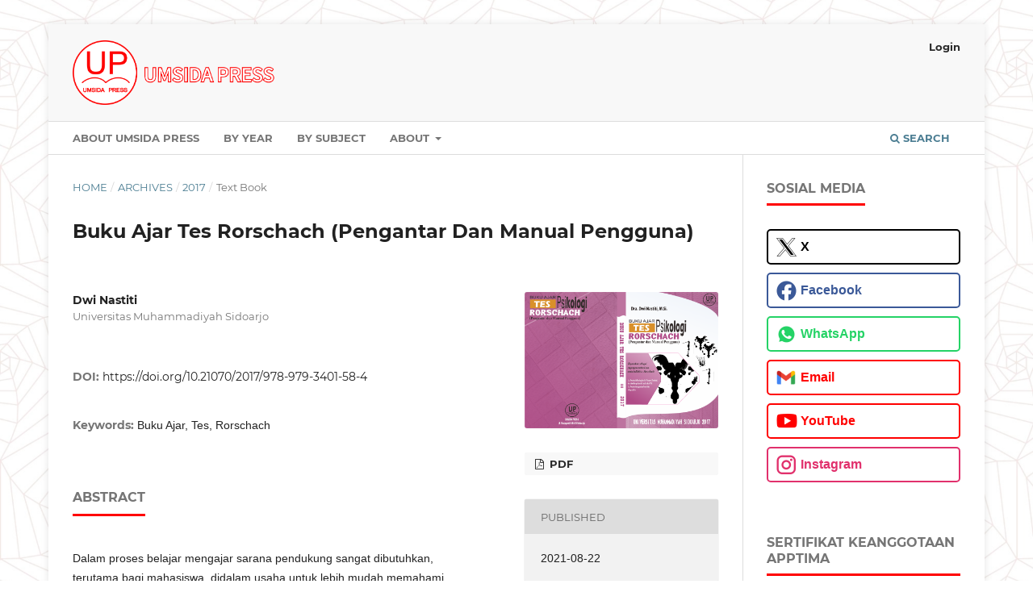

--- FILE ---
content_type: text/html; charset=utf-8
request_url: https://press.umsida.ac.id/index.php/umsidapress/article/view/978-979-3401-58-4
body_size: 6565
content:
<!DOCTYPE html>
<html lang="en-US" xml:lang="en-US">
<head>
	<meta charset="utf-8">
	<meta name="viewport" content="width=device-width, initial-scale=1.0">
	<title>
		Buku Ajar Tes Rorschach (Pengantar Dan Manual Pengguna)
							| Umsida Press
			</title>

	
<meta name="generator" content="Open Journal Systems 3.3.0.20">
<meta name="google-site-verification" content="BORk0sIq2sT-3C0UNAiu6F269PZU_VxZ-CFRlzdoWXg" />
<link rel="schema.DC" href="http://purl.org/dc/elements/1.1/" />
<meta name="DC.Creator.PersonalName" content="Dwi Nastiti"/>
<meta name="DC.Date.created" scheme="ISO8601" content="2021-08-22"/>
<meta name="DC.Date.dateSubmitted" scheme="ISO8601" content="2021-08-22"/>
<meta name="DC.Date.issued" scheme="ISO8601" content="2017-10-01"/>
<meta name="DC.Date.modified" scheme="ISO8601" content="2021-08-22"/>
<meta name="DC.Description" xml:lang="en" content="Dalam proses belajar mengajar sarana pendukung sangat dibutuhkan, terutama bagi mahasiswa, didalam usaha untuk lebih mudah memahami materi yang ingin dikuasainya. Di Fakultas Psikologi, ada beberapa mata kuliah yang mengharuskan mahasiswa melakukan praktikum, yaitu pada mata kuliah psikodiagnostik, salah satunya adalah Tes Rorschach. Sarana pendukung selain alat tes juga dibutuhkan materi tentang alat tes tersebut dalam bentuk buku ajar yang berisikan pengantar dan manual bagi pengguna alat tes tersebut. Oleh karena itu, keberadaan buku ini sangat dibutuhkan bagi siapa saja yang ingin mengetahui tentang tes psikologi (terutama mahasiswa) mengingat dalam pelaksanaan praktikumnya mengandung tahapan-tahapan yang harus betul betul dipahami dan bisa dengan mudah dan benar dipraktekkan oleh mahasiswa. Buku tentang Tes Rorschach yang berbahasa Indonesia tidak tersedia di luar, karena disusun hanya untuk konsumsi mahasiswa S-1 yang ingin mempelajarinya sesuai kurikulum Program Studi. Penulis berusaha menyusunnya untuk untuk memenuhi kebutuhan tersebut. Tentu saja tulisan ini jauh dari sempurna, untuk itu kritik dan saran sangat dibutuhkan penulis guna penyempurnaan kekurangan-kekurangan yang ada.Mudah-mudahan, dengan perkenan Allah SWT, buku materi tentang Tes Rorschach bisa diterima, dan memberi manfaat dan kebaikan bagi siapa saja yang membutuhkan."/>
<meta name="DC.Format" scheme="IMT" content="application/pdf"/>
<meta name="DC.Identifier" content="978-979-3401-58-4"/>
<meta name="DC.Identifier.pageNumber" content="1-328"/>
<meta name="DC.Identifier.DOI" content="10.21070/2017/978-979-3401-58-4"/>
<meta name="DC.Identifier.URI" content="https://press.umsida.ac.id/index.php/umsidapress/article/view/978-979-3401-58-4"/>
<meta name="DC.Language" scheme="ISO639-1" content="en"/>
<meta name="DC.Rights" content="Copyright (c) 2017 Dwi Nastiti"/>
<meta name="DC.Rights" content=""/>
<meta name="DC.Source" content="Umsida Press"/>
<meta name="DC.Source.ISSN" content="0000-0000"/>
<meta name="DC.Source.URI" content="https://press.umsida.ac.id/index.php/umsidapress"/>
<meta name="DC.Subject" xml:lang="en" content="Buku Ajar"/>
<meta name="DC.Subject" xml:lang="en" content="Tes"/>
<meta name="DC.Subject" xml:lang="en" content="Rorschach"/>
<meta name="DC.Title" content="Buku Ajar Tes Rorschach (Pengantar Dan Manual Pengguna)"/>
<meta name="DC.Type" content="Text.Serial.Journal"/>
<meta name="DC.Type.articleType" content="Text Book"/>
<meta name="gs_meta_revision" content="1.1"/>
<meta name="citation_journal_title" content="Umsida Press"/>
<meta name="citation_journal_abbrev" content="umsidapress"/>
<meta name="citation_issn" content="0000-0000"/> 
<meta name="citation_author" content="Dwi Nastiti"/>
<meta name="citation_author_institution" content="Universitas Muhammadiyah Sidoarjo"/>
<meta name="citation_title" content="Buku Ajar Tes Rorschach (Pengantar Dan Manual Pengguna)"/>
<meta name="citation_language" content="en"/>
<meta name="citation_date" content="2017"/>
<meta name="citation_firstpage" content="1"/>
<meta name="citation_lastpage" content="328"/>
<meta name="citation_doi" content="10.21070/2017/978-979-3401-58-4"/>
<meta name="citation_abstract_html_url" content="https://press.umsida.ac.id/index.php/umsidapress/article/view/978-979-3401-58-4"/>
<meta name="citation_keywords" xml:lang="en" content="Buku Ajar"/>
<meta name="citation_keywords" xml:lang="en" content="Tes"/>
<meta name="citation_keywords" xml:lang="en" content="Rorschach"/>
<meta name="citation_pdf_url" content="https://press.umsida.ac.id/index.php/umsidapress/article/download/978-979-3401-58-4/797"/>
<meta name="citation_reference" content="Klopfer, B &amp; Davidson, H.H, 1962. The Rorschach Technique. An Introduction Manual. Harcourt, Brace, &amp; World, Inc., New York, USA."/>
<meta name="citation_reference" content="Phillips, L. &amp; Joseph G. Smith, 1963. Rorschach Interpretation : Advanced Technique. Grune &amp; Stratton, New York, USA."/>
	<link rel="stylesheet" href="https://press.umsida.ac.id/index.php/umsidapress/$$$call$$$/page/page/css?name=stylesheet" type="text/css" /><link rel="stylesheet" href="https://press.umsida.ac.id/lib/pkp/styles/fontawesome/fontawesome.css?v=3.3.0.20" type="text/css" /><link rel="stylesheet" href="https://press.umsida.ac.id/public/journals/7/styleSheet.css?d=2025-06-20+02%3A41%3A36" type="text/css" />
</head>
<body class="pkp_page_article pkp_op_view has_site_logo" dir="ltr">

	<div class="pkp_structure_page">

				<header class="pkp_structure_head" id="headerNavigationContainer" role="banner">
						
 <nav class="cmp_skip_to_content" aria-label="Jump to content links">
	<a href="#pkp_content_main">Skip to main content</a>
	<a href="#siteNav">Skip to main navigation menu</a>
		<a href="#pkp_content_footer">Skip to site footer</a>
</nav>

			<div class="pkp_head_wrapper">

				<div class="pkp_site_name_wrapper">
					<button class="pkp_site_nav_toggle">
						<span>Open Menu</span>
					</button>
										<div class="pkp_site_name">
																<a href="						https://press.umsida.ac.id/index.php/umsidapress/index
					" class="is_img">
							<img src="https://press.umsida.ac.id/public/journals/7/pageHeaderLogoImage_en_US.png" width="1566" height="500"  />
						</a>
										</div>
				</div>

				
				<nav class="pkp_site_nav_menu" aria-label="Site Navigation">
					<a id="siteNav"></a>
					<div class="pkp_navigation_primary_row">
						<div class="pkp_navigation_primary_wrapper">
																				<ul id="navigationPrimary" class="pkp_navigation_primary pkp_nav_list">
								<li class="">
				<a href="https://press.umsida.ac.id/index.php/umsidapress/aboutumsidapress">
					About Umsida Press
				</a>
							</li>
								<li class="">
				<a href="https://press.umsida.ac.id/index.php/umsidapress/issue/archive">
					By Year
				</a>
							</li>
								<li class="">
				<a href="https://press.umsida.ac.id/index.php/umsidapress/catalog/category/umsida">
					By Subject
				</a>
							</li>
															<li class="">
				<a href="https://press.umsida.ac.id/index.php/umsidapress/about">
					About
				</a>
									<ul>
																					<li class="">
									<a href="https://press.umsida.ac.id/index.php/umsidapress/about/submissions">
										Submissions
									</a>
								</li>
																																									<li class="">
									<a href="https://press.umsida.ac.id/index.php/umsidapress/about/privacy">
										Privacy Statement
									</a>
								</li>
																												<li class="">
									<a href="https://press.umsida.ac.id/index.php/umsidapress/about/contact">
										Contact
									</a>
								</li>
																		</ul>
							</li>
			</ul>

				

																						<div class="pkp_navigation_search_wrapper">
									<a href="https://press.umsida.ac.id/index.php/umsidapress/search" class="pkp_search pkp_search_desktop">
										<span class="fa fa-search" aria-hidden="true"></span>
										Search
									</a>
								</div>
													</div>
					</div>
					<div class="pkp_navigation_user_wrapper" id="navigationUserWrapper">
							<ul id="navigationUser" class="pkp_navigation_user pkp_nav_list">
								<li class="profile">
				<a href="https://press.umsida.ac.id/index.php/umsidapress/login">
					Login
				</a>
							</li>
										</ul>

					</div>
				</nav>
			</div><!-- .pkp_head_wrapper -->
		</header><!-- .pkp_structure_head -->

						<div class="pkp_structure_content has_sidebar">
			<div class="pkp_structure_main" role="main">
				<a id="pkp_content_main"></a>

<div class="page page_article">
			<nav class="cmp_breadcrumbs" role="navigation" aria-label="You are here:">
	<ol>
		<li>
			<a href="https://press.umsida.ac.id/index.php/umsidapress/index">
				Home
			</a>
			<span class="separator">/</span>
		</li>
		<li>
			<a href="https://press.umsida.ac.id/index.php/umsidapress/issue/archive">
				Archives
			</a>
			<span class="separator">/</span>
		</li>
					<li>
				<a href="https://press.umsida.ac.id/index.php/umsidapress/issue/view/50">
					2017
				</a>
				<span class="separator">/</span>
			</li>
				<li class="current" aria-current="page">
			<span aria-current="page">
									Text Book
							</span>
		</li>
	</ol>
</nav>
	
		  	 <article class="obj_article_details">

		
	<h1 class="page_title">
		Buku Ajar Tes Rorschach (Pengantar Dan Manual Pengguna)
	</h1>

	
	<div class="row">
		<div class="main_entry">

							<section class="item authors">
					<h2 class="pkp_screen_reader">Authors</h2>
					<ul class="authors">
											<li>
							<span class="name">
								Dwi Nastiti
							</span>
															<span class="affiliation">
									Universitas Muhammadiyah Sidoarjo
																	</span>
																				</li>
										</ul>
				</section>
			
																												<section class="item doi">
						<h2 class="label">
														DOI:
						</h2>
						<span class="value">
							<a href="https://doi.org/10.21070/2017/978-979-3401-58-4">
								https://doi.org/10.21070/2017/978-979-3401-58-4
							</a>
						</span>
					</section>
							
									<section class="item keywords">
				<h2 class="label">
										Keywords:
				</h2>
				<span class="value">
											Buku Ajar, 											Tes, 											Rorschach									</span>
			</section>
			
										<section class="item abstract">
					<h2 class="label">Abstract</h2>
					<p>Dalam proses belajar mengajar sarana pendukung sangat dibutuhkan, terutama bagi mahasiswa, didalam usaha untuk lebih mudah memahami materi yang ingin dikuasainya. Di Fakultas Psikologi, ada beberapa mata kuliah yang mengharuskan mahasiswa melakukan praktikum, yaitu pada mata kuliah psikodiagnostik, salah satunya adalah Tes Rorschach. Sarana pendukung selain alat tes juga dibutuhkan materi tentang alat tes tersebut dalam bentuk buku ajar yang berisikan pengantar dan manual bagi pengguna alat tes tersebut. Oleh karena itu, keberadaan buku ini sangat dibutuhkan bagi siapa saja yang ingin mengetahui tentang tes psikologi (terutama mahasiswa) mengingat dalam pelaksanaan praktikumnya mengandung tahapan-tahapan yang harus betul betul dipahami dan bisa dengan mudah dan benar dipraktekkan oleh mahasiswa. Buku tentang Tes Rorschach yang berbahasa Indonesia tidak tersedia di luar, karena disusun hanya untuk konsumsi mahasiswa S-1 yang ingin mempelajarinya sesuai kurikulum Program Studi. Penulis berusaha menyusunnya untuk untuk memenuhi kebutuhan tersebut. Tentu saja tulisan ini jauh dari sempurna, untuk itu kritik dan saran sangat dibutuhkan penulis guna penyempurnaan kekurangan-kekurangan yang ada.Mudah-mudahan, dengan perkenan Allah SWT, buku materi tentang Tes Rorschach bisa diterima, dan memberi manfaat dan kebaikan bagi siapa saja yang membutuhkan.</p>
				</section>
			
			<div class="item downloads_chart">
	<h3 class="label">
		Downloads
	</h3>
	<div class="value">
		<canvas class="usageStatsGraph" data-object-type="Submission" data-object-id="1162"></canvas>
		<div class="usageStatsUnavailable" data-object-type="Submission" data-object-id="1162">
			Download data is not yet available.
		</div>
	</div>
</div>


																			
										<section class="item references">
					<h2 class="label">
						References
					</h2>
					<div class="value">
																					<p>Klopfer, B &amp; Davidson, H.H, 1962. The Rorschach Technique. An Introduction Manual. Harcourt, Brace, &amp; World, Inc., New York, USA. </p>
															<p>Phillips, L. &amp; Joseph G. Smith, 1963. Rorschach Interpretation : Advanced Technique. Grune &amp; Stratton, New York, USA. </p>
																		</div>
				</section>
			
		</div><!-- .main_entry -->

		<div class="entry_details">

										<div class="item cover_image">
					<div class="sub_item">
																				<img
								src="https://press.umsida.ac.id/public/journals/7/article_1162_cover_en_US.png"
								alt=""
							>
											</div>
				</div>
			
										<div class="item galleys">
					<h2 class="pkp_screen_reader">
						Downloads
					</h2>
					<ul class="value galleys_links">
													<li>
								
	
							

<a class="obj_galley_link pdf" href="https://press.umsida.ac.id/index.php/umsidapress/article/view/978-979-3401-58-4/797">

		
	PDF

	</a>
							</li>
											</ul>
				</div>
						
						<div class="item published">
				<section class="sub_item">
					<h2 class="label">
						Published
					</h2>
					<div class="value">
																			<span>2021-08-22</span>
																	</div>
				</section>
							</div>
			
										<div class="item citation">
					<section class="sub_item citation_display">
						<h2 class="label">
							How to Cite
						</h2>
						<div class="value">
							<div id="citationOutput" role="region" aria-live="polite">
								<div class="csl-bib-body">
  <div class="csl-entry">Nastiti, D. (2021). Buku Ajar Tes Rorschach (Pengantar Dan Manual Pengguna). <i>Umsida Press</i>, 1–328. https://doi.org/10.21070/2017/978-979-3401-58-4</div>
</div>
							</div>
							<div class="citation_formats">
								<button class="cmp_button citation_formats_button" aria-controls="cslCitationFormats" aria-expanded="false" data-csl-dropdown="true">
									More Citation Formats
								</button>
								<div id="cslCitationFormats" class="citation_formats_list" aria-hidden="true">
									<ul class="citation_formats_styles">
																					<li>
												<a
													rel="nofollow"
													aria-controls="citationOutput"
													href="https://press.umsida.ac.id/index.php/umsidapress/citationstylelanguage/get/acm-sig-proceedings?submissionId=1162&amp;publicationId=820"
													data-load-citation
													data-json-href="https://press.umsida.ac.id/index.php/umsidapress/citationstylelanguage/get/acm-sig-proceedings?submissionId=1162&amp;publicationId=820&amp;return=json"
												>
													ACM
												</a>
											</li>
																					<li>
												<a
													rel="nofollow"
													aria-controls="citationOutput"
													href="https://press.umsida.ac.id/index.php/umsidapress/citationstylelanguage/get/acs-nano?submissionId=1162&amp;publicationId=820"
													data-load-citation
													data-json-href="https://press.umsida.ac.id/index.php/umsidapress/citationstylelanguage/get/acs-nano?submissionId=1162&amp;publicationId=820&amp;return=json"
												>
													ACS
												</a>
											</li>
																					<li>
												<a
													rel="nofollow"
													aria-controls="citationOutput"
													href="https://press.umsida.ac.id/index.php/umsidapress/citationstylelanguage/get/apa?submissionId=1162&amp;publicationId=820"
													data-load-citation
													data-json-href="https://press.umsida.ac.id/index.php/umsidapress/citationstylelanguage/get/apa?submissionId=1162&amp;publicationId=820&amp;return=json"
												>
													APA
												</a>
											</li>
																					<li>
												<a
													rel="nofollow"
													aria-controls="citationOutput"
													href="https://press.umsida.ac.id/index.php/umsidapress/citationstylelanguage/get/associacao-brasileira-de-normas-tecnicas?submissionId=1162&amp;publicationId=820"
													data-load-citation
													data-json-href="https://press.umsida.ac.id/index.php/umsidapress/citationstylelanguage/get/associacao-brasileira-de-normas-tecnicas?submissionId=1162&amp;publicationId=820&amp;return=json"
												>
													ABNT
												</a>
											</li>
																					<li>
												<a
													rel="nofollow"
													aria-controls="citationOutput"
													href="https://press.umsida.ac.id/index.php/umsidapress/citationstylelanguage/get/chicago-author-date?submissionId=1162&amp;publicationId=820"
													data-load-citation
													data-json-href="https://press.umsida.ac.id/index.php/umsidapress/citationstylelanguage/get/chicago-author-date?submissionId=1162&amp;publicationId=820&amp;return=json"
												>
													Chicago
												</a>
											</li>
																					<li>
												<a
													rel="nofollow"
													aria-controls="citationOutput"
													href="https://press.umsida.ac.id/index.php/umsidapress/citationstylelanguage/get/harvard-cite-them-right?submissionId=1162&amp;publicationId=820"
													data-load-citation
													data-json-href="https://press.umsida.ac.id/index.php/umsidapress/citationstylelanguage/get/harvard-cite-them-right?submissionId=1162&amp;publicationId=820&amp;return=json"
												>
													Harvard
												</a>
											</li>
																					<li>
												<a
													rel="nofollow"
													aria-controls="citationOutput"
													href="https://press.umsida.ac.id/index.php/umsidapress/citationstylelanguage/get/ieee?submissionId=1162&amp;publicationId=820"
													data-load-citation
													data-json-href="https://press.umsida.ac.id/index.php/umsidapress/citationstylelanguage/get/ieee?submissionId=1162&amp;publicationId=820&amp;return=json"
												>
													IEEE
												</a>
											</li>
																					<li>
												<a
													rel="nofollow"
													aria-controls="citationOutput"
													href="https://press.umsida.ac.id/index.php/umsidapress/citationstylelanguage/get/modern-language-association?submissionId=1162&amp;publicationId=820"
													data-load-citation
													data-json-href="https://press.umsida.ac.id/index.php/umsidapress/citationstylelanguage/get/modern-language-association?submissionId=1162&amp;publicationId=820&amp;return=json"
												>
													MLA
												</a>
											</li>
																					<li>
												<a
													rel="nofollow"
													aria-controls="citationOutput"
													href="https://press.umsida.ac.id/index.php/umsidapress/citationstylelanguage/get/turabian-fullnote-bibliography?submissionId=1162&amp;publicationId=820"
													data-load-citation
													data-json-href="https://press.umsida.ac.id/index.php/umsidapress/citationstylelanguage/get/turabian-fullnote-bibliography?submissionId=1162&amp;publicationId=820&amp;return=json"
												>
													Turabian
												</a>
											</li>
																					<li>
												<a
													rel="nofollow"
													aria-controls="citationOutput"
													href="https://press.umsida.ac.id/index.php/umsidapress/citationstylelanguage/get/vancouver?submissionId=1162&amp;publicationId=820"
													data-load-citation
													data-json-href="https://press.umsida.ac.id/index.php/umsidapress/citationstylelanguage/get/vancouver?submissionId=1162&amp;publicationId=820&amp;return=json"
												>
													Vancouver
												</a>
											</li>
																			</ul>
																			<div class="label">
											Download Citation
										</div>
										<ul class="citation_formats_styles">
																							<li>
													<a href="https://press.umsida.ac.id/index.php/umsidapress/citationstylelanguage/download/ris?submissionId=1162&amp;publicationId=820">
														<span class="fa fa-download"></span>
														Endnote/Zotero/Mendeley (RIS)
													</a>
												</li>
																							<li>
													<a href="https://press.umsida.ac.id/index.php/umsidapress/citationstylelanguage/download/bibtex?submissionId=1162&amp;publicationId=820">
														<span class="fa fa-download"></span>
														BibTeX
													</a>
												</li>
																					</ul>
																	</div>
							</div>
						</div>
					</section>
				</div>
			
										<div class="item issue">

											<section class="sub_item">
							<h2 class="label">
								Issue
							</h2>
							<div class="value">
								<a class="title" href="https://press.umsida.ac.id/index.php/umsidapress/issue/view/50">
									2017
								</a>
							</div>
						</section>
					
											<section class="sub_item">
							<h2 class="label">
								Section
							</h2>
							<div class="value">
								Text Book
							</div>
						</section>
					
											<section class="sub_item">
							<h2 class="label">
								Categories
							</h2>
							<div class="value">
								<ul class="categories">
																			<li><a href="https://press.umsida.ac.id/index.php/umsidapress/catalog/category/umsida">Universitas Muhammadiyah Sidoarjo</a></li>
																			<li><a href="https://press.umsida.ac.id/index.php/umsidapress/catalog/category/Psikologi">Psikologi</a></li>
																	</ul>
							</div>
						</section>
									</div>
			
															
										<div class="item copyright">
					<h2 class="label">
						License
					</h2>
										<p>Authors retain copyright and grant the Umsida Press right of first publication with the work simultaneously licensed under a <a href="https://creativecommons.org/licenses/by/4.0/">Creative Commons Attribution 4.0 International License</a> that allows others to share the work with an acknowledgement of the work's authorship and initial publication in this platform.</p>
				</div>
			
			

		</div><!-- .entry_details -->
	</div><!-- .row -->

</article>

	<div id="articlesBySameAuthorList">
						<h3>Most read articles by the same author(s)</h3>

			<ul>
																													<li>
													Dwi  Nastiti,
													Nurfi  Laili,
												<a href="https://press.umsida.ac.id/index.php/umsidapress/article/view/978-623-6833-74-2">
							Buku Ajar Asesmen Minat Dan Bakat Teori Dan Aplikasinya
						</a>,
						<a href="https://press.umsida.ac.id/index.php/umsidapress/issue/view/47">
							Umsida Press: 2020
						</a>
					</li>
																													<li>
													Dwi  Nastiti,
												<a href="https://press.umsida.ac.id/index.php/umsidapress/article/view/978-602-5914-22-5">
							Buku Ajar Thematic Apperception Test Dan Children Apperception Test ( Pengantar Dan Manual Penggunaan )
						</a>,
						<a href="https://press.umsida.ac.id/index.php/umsidapress/issue/view/49">
							Umsida Press: 2018
						</a>
					</li>
																													<li>
													Dwi  Nastiti,
												<a href="https://press.umsida.ac.id/index.php/umsidapress/article/view/978-623-6081-19-8">
							Modul Laboratorium Individual Tes Grafis Dan Wartegg
						</a>,
						<a href="https://press.umsida.ac.id/index.php/umsidapress/issue/view/48">
							Umsida Press: 2021
						</a>
					</li>
																													<li>
													Lely Ika  Mariyati,
													Dwi  Nastiti,
												<a href="https://press.umsida.ac.id/index.php/umsidapress/article/view/978-623-6081-26-6">
							Modul Laboratorium Konseling Konseling Individual
						</a>,
						<a href="https://press.umsida.ac.id/index.php/umsidapress/issue/view/48">
							Umsida Press: 2021
						</a>
					</li>
																													<li>
													Dwi Nastiti,
													Lely Ika   Maryati,
												<a href="https://press.umsida.ac.id/index.php/umsidapress/article/view/978-623-6081-20-4">
							Modul Laboratorium Individual Tes Rorschach
						</a>,
						<a href="https://press.umsida.ac.id/index.php/umsidapress/issue/view/48">
							Umsida Press: 2021
						</a>
					</li>
																													<li>
													Nur  Habibah,
													Dwi  Nastiti,
												<a href="https://press.umsida.ac.id/index.php/umsidapress/article/view/978-623-6292-28-0">
							Modul Laboratorium Interview
						</a>,
						<a href="https://press.umsida.ac.id/index.php/umsidapress/issue/view/48">
							Umsida Press: 2021
						</a>
					</li>
							</ul>
			<div id="articlesBySameAuthorPages">
				
			</div>
			</div>


</div><!-- .page -->

	</div><!-- pkp_structure_main -->

									<div class="pkp_structure_sidebar left" role="complementary" aria-label="Sidebar">
				<div class="pkp_block block_custom" id="customblock-sosmed">
	<h2 class="title pkp_screen_reader">sosmed</h2>
	<div class="content">
		<p><span class="title">Sosial Media</span></p>
<ul class="social-buttons">
<li class="x"><a href="https://x.com/UmsidaP" target="_blank" rel="noopener">X</a></li>
<li class="facebook"><a href="https://www.facebook.com/publikasiilmiah" target="_blank" rel="noopener">Facebook</a></li>
<li class="whatsapp"><a href="https://api.whatsapp.com/send/?phone=082143483630&amp;text&amp;type=phone_number&amp;app_absent=0" target="_blank" rel="noopener">WhatsApp</a></li>
<li class="email"><a href="mailto:p3i@umsida.ac.id" target="_blank" rel="noopener">Email </a></li>
<li class="youtube"><a href="https://www.youtube.com/@UMSIDALibrary" target="_blank" rel="noopener">YouTube</a></li>
<li class="instagram"><a href="https://www.instagram.com/umsida_press" target="_blank" rel="noopener">Instagram</a></li>
</ul>
	</div>
</div>
<div class="pkp_block block_custom" id="customblock-sertifikatkeanggotaanapptima">
	<h2 class="title pkp_screen_reader">sertifikatkeanggotaanapptima</h2>
	<div class="content">
		<p><span class="title">Sertifikat Keanggotaan APPTIMA</span></p>
<p>Nomor : 002.018.1.09.2017</p>
<p><iframe src="https://drive.google.com/file/d/18agZxhCL0Vwc-Am2oAO3ONXjN3BwMdNC/preview?usp=sharing" width="90%"></iframe></p>
	</div>
</div>
<div class="pkp_block block_custom" id="customblock-mambersignappti">
	<h2 class="title pkp_screen_reader">mambersignappti</h2>
	<div class="content">
		<p><span class="title">Tanda Anggota APPTI</span></p>
<p>Nomor : 002.018.1.09.2017</p>
<p><iframe src="https://drive.google.com/file/d/1fy_JWPxADaZuj-F9K_H34V-cmWX80ioY/preview" width="90%"></iframe></p>
	</div>
</div>
<div class="pkp_block block_custom" id="customblock-membersignikapi">
	<h2 class="title pkp_screen_reader">membersignikapi</h2>
	<div class="content">
		<p><span class="title">Tanda Anggota IKAPI</span></p>
<p>Nomor : 218/Anggota Luar Biasa/JTI/2019</p>
<p><iframe src="https://drive.google.com/file/d/1SrnGYbSQkAt8CZixzFkXnQZZM9k-dFYg/preview" width="90%"></iframe></p>
	</div>
</div>

			</div><!-- pkp_sidebar.left -->
			</div><!-- pkp_structure_content -->

<div class="pkp_structure_footer_wrapper" role="contentinfo">
	<a id="pkp_content_footer"></a>

	<div class="pkp_structure_footer">

					<div class="pkp_footer_content">
				<p align="justify"><span style="color: black; font-arial: Courier New; font-size: large;"><strong>Universitas Muhammadiyah Sidoarjo</strong></span></p>
<p align="justify"><span style="color: black; font-arial: Courier New; font-size: small;"><strong>Jl. Mojopahit No.666B, Sidoarjo, East Java, Indonesia</strong></span></p>
<p align="justify"><span style="color: black; font-arial: Courier New; font-size: small;">p3i@umsida.ac.id</span></p>
<p><a title="free hit counter" href="https://statcounter.com/" target="_blank" rel="noopener"><img src="https://c.statcounter.com/12891800/0/175c3b04/0/" alt="free hit counter"></a></p>
<p><a href="https://statcounter.com/p12891800/?guest=1">View My Stats</a></p>
			</div>
		
		<div class="pkp_brand_footer" role="complementary">
			<a href="https://press.umsida.ac.id/index.php/umsidapress/about/aboutThisPublishingSystem">
				<img alt="More information about the publishing system, Platform and Workflow by OJS/PKP." src="https://press.umsida.ac.id/templates/images/ojs_brand.png">
			</a>
		</div>
	</div>
</div><!-- pkp_structure_footer_wrapper -->

</div><!-- pkp_structure_page -->

<script src="https://press.umsida.ac.id/lib/pkp/lib/vendor/components/jquery/jquery.min.js?v=3.3.0.20" type="text/javascript"></script><script src="https://press.umsida.ac.id/lib/pkp/lib/vendor/components/jqueryui/jquery-ui.min.js?v=3.3.0.20" type="text/javascript"></script><script src="https://press.umsida.ac.id/plugins/themes/default/js/lib/popper/popper.js?v=3.3.0.20" type="text/javascript"></script><script src="https://press.umsida.ac.id/plugins/themes/default/js/lib/bootstrap/util.js?v=3.3.0.20" type="text/javascript"></script><script src="https://press.umsida.ac.id/plugins/themes/default/js/lib/bootstrap/dropdown.js?v=3.3.0.20" type="text/javascript"></script><script src="https://press.umsida.ac.id/plugins/themes/default/js/main.js?v=3.3.0.20" type="text/javascript"></script><script src="https://press.umsida.ac.id/plugins/generic/citationStyleLanguage/js/articleCitation.js?v=3.3.0.20" type="text/javascript"></script><script type="text/javascript">var pkpUsageStats = pkpUsageStats || {};pkpUsageStats.data = pkpUsageStats.data || {};pkpUsageStats.data.Submission = pkpUsageStats.data.Submission || {};pkpUsageStats.data.Submission[1162] = {"data":{"2021":{"1":0,"2":0,"3":0,"4":0,"5":0,"6":0,"7":0,"8":23,"9":249,"10":311,"11":384,"12":359},"2022":{"1":338,"2":191,"3":567,"4":1102,"5":1005,"6":1652,"7":1053,"8":686,"9":1233,"10":1233,"11":950,"12":834},"2023":{"1":721,"2":487,"3":1085,"4":724,"5":937,"6":1427,"7":1159,"8":594,"9":1188,"10":1280,"11":1760,"12":1191},"2024":{"1":983,"2":1061,"3":2154,"4":697,"5":387,"6":487,"7":202,"8":85,"9":225,"10":326,"11":272,"12":155},"2025":{"1":54,"2":133,"3":384,"4":179,"5":294,"6":328,"7":176,"8":51,"9":345,"10":263,"11":121,"12":0}},"label":"All Downloads","color":"79,181,217","total":34085};</script><script src="https://cdnjs.cloudflare.com/ajax/libs/Chart.js/2.0.1/Chart.js?v=3.3.0.20" type="text/javascript"></script><script type="text/javascript">var pkpUsageStats = pkpUsageStats || {};pkpUsageStats.locale = pkpUsageStats.locale || {};pkpUsageStats.locale.months = ["Jan","Feb","Mar","Apr","May","Jun","Jul","Aug","Sep","Oct","Nov","Dec"];pkpUsageStats.config = pkpUsageStats.config || {};pkpUsageStats.config.chartType = "line";</script><script src="https://press.umsida.ac.id/plugins/generic/usageStats/js/UsageStatsFrontendHandler.js?v=3.3.0.20" type="text/javascript"></script>


</body>
</html>


--- FILE ---
content_type: text/css
request_url: https://press.umsida.ac.id/public/journals/7/styleSheet.css?d=2025-06-20+02%3A41%3A36
body_size: 1044
content:
html, body {
    font-family: Arial, sans-serif;
    background: none;
    background-image: url("/public/bg_press.png");
    background-size: 100% 100%; /* Menyesuaikan ukuran gambar menjadi 50% dari lebar dan tinggi elemen */
    background-attachment: fixed; /* Membuat background tetap di tempat saat di-scroll */
    background-position: center; /* Memusatkan background */
    margin: 0;
    padding: 0;
}

.pkp_navigation_primary_row {
    background: #ffff;
    border-top: 1px solid #DDDDDD;
}

.social-buttons li a {
    display: flex;
    align-items: center;
    text-decoration: none;
    padding: 10px 10px 10px 40px; /* Tambahkan ruang untuk ikon */
    border-radius: 5px;
    font-size: 16px;
    font-weight: bold;
    border: 2px solid transparent;
    transition: background-color 0.3s ease, color 0.3s ease;
    background-repeat: no-repeat;
    background-position: 10px center; /* Posisi ikon */
    background-size: 25px 25px; /* Atur ukuran ikon secara umum */
}

.social-buttons .x a {
    color: #000000;
    border-color: #000000;
    background-image: url("/public/x.png");
}

.social-buttons .x a:hover {
    background-color: #000000;
    color: #FFFFFF;
}

.social-buttons .facebook a {
    color: #3B5998;
    border-color: #3B5998;
    background-image: url("/public/facebook.png");
}

.social-buttons .facebook a:hover {
    background-color: #3B5998;
    color: #FFFFFF;
}

.social-buttons .whatsapp a {
    color: #25D366;
    border-color: #25D366;
    background-image: url("/public/whatsapp.png");
}

.social-buttons .whatsapp a:hover {
    background-color: #25D366;
    color: #FFFFFF;
}

.social-buttons .email a {
    color: #FF0000;
    border-color: #FF0000;
    background-image: url("/public/email.png");
    background-size: 24px 18px; /* Ukuran khusus untuk ikon Email */
}

.social-buttons .email a:hover {
    background-color: #FF0000;
    color: #FFFFFF;
}

.social-buttons .youtube a {
    color: #FF0000;
    border-color: #FF0000;
    background-image: url("/public/youtube.png");
    background-size: 26px 26px; /* Ukuran khusus untuk ikon YouTube */
}

.social-buttons .youtube a:hover {
    background-color: #FF0000;
    color: #FFFFFF;
}

.social-buttons .instagram a {
    color: #E1306C;
    border-color: #E1306C;
    background-image: url("/public/instagram.png");
}

.social-buttons .instagram a:hover {
    background-color: #E1306C;
    color: #FFFFFF;
}

.abstract-views, .pdf-downloads {
    display: inline-flex;
    align-items: center;
    font-size: 14px; /* Mengatur ukuran font */
}

.abstract-views::before, .pdf-downloads::before {
    content: '';
    display: inline-block;
    width: 20px; /* Lebar gambar */
    height: 20px; /* Tinggi gambar */
    margin-right: 5px; /* Jarak antara gambar dan teks */
    background-size: contain; /* Mengatur gambar agar sesuai dengan kotak */
    background-repeat: no-repeat;
    background-position: center;
}

.abstract-views::before {
    background-image: url("/public/abs_view.png"); /* Ganti dengan path ke gambar Abstract Views */
}

.pdf-downloads::before {
    background-image: url("/public/pdf_down.png"); /* Ganti dengan path ke gambar PDF Downloads */
}

.email-icon .a[href^="mailto:"] {
    background-repeat: no-repeat;
    background-position: left center;
    padding-left: 5px;
    height: 20px;
    width: 25px;
    display: inline-block;
    vertical-align: middle;
}

.email-icon {
    background-repeat: no-repeat;
    background-position: left center;
    padding-left: 5px;
    height: 17px;
    width: 29px;
    display: inline-block;
    vertical-align: middle;
}

--- FILE ---
content_type: text/css; charset=UTF-8
request_url: https://www.gstatic.com/og/_/ss/k=og.asy.68IT_F-NK08.L.W.O/m=adc/excm=/d=1/ed=1/ct=zgms/rs=AA2YrTuB9pNk5GDNCjpS0-TPiTc9nq0jFg
body_size: -253
content:
.gb_B::after{content:"";position:absolute;inset:-4px}.gb_B{border-radius:50%}.gb_B:hover{background-color:rgba(60,64,67,.08)}.gb_B:focus,.gb_N[aria-expanded=true]{background-color:rgba(60,64,67,.1)}.gb_B:active{background-color:rgba(60,64,67,.12)}.gb_B:focus-visible{outline:1px solid #202124}.gb_H .gb_B:hover{background-color:rgba(232,234,237,.08)}.gb_H .gb_B:focus,.gb_H .gb_N[aria-expanded=true]{background-color:rgba(232,234,237,.1)}.gb_H .gb_B:active{background-color:rgba(232,234,237,.12)}.gb_H .gb_B:focus-visible{outline-color:#f1f3f4}.gb_A:hover{background:#1b66c9;box-shadow:0 1px 3px 1px rgba(66,64,67,.15),0 1px 2px 0 rgba(60,64,67,.3)}.gb_A:focus{background:#1c5fba;box-shadow:0 1px 3px 1px rgba(66,64,67,.15),0 1px 2px 0 rgba(60,64,67,.3)}.gb_A:active{background:#1b63c1;box-shadow:0 1px 3px 1px rgba(66,64,67,.15),0 1px 2px 0 rgba(60,64,67,.3)}.gb_H .gb_A:hover{background:#93baf9;box-shadow:0 1px 2px 0 rgba(0,0,0,.3),0 1px 3px 1px rgba(0,0,0,.15)}.gb_H .gb_A:focus{background:#a6c6fa;box-shadow:none}.gb_H .gb_A:active{background:#a1c3f9;box-shadow:0 1px 2px rgba(60,64,67,.3),0 2px 6px 2px rgba(60,64,67,.15)}.gb_O{border-radius:50%}.gb_C:hover .gb_O{background:rgba(68,71,70,.08)}.gb_C:active .gb_O,.gb_C:focus .gb_O{background:rgba(68,71,70,.12)}.gb_C:focus-visible .gb_O{outline:1px solid #0b57d0}.gb_H .gb_C:hover .gb_O{background:rgba(196,199,197,.08)}.gb_H .gb_C:active .gb_O,.gb_H .gb_C:focus .gb_O{background:rgba(196,199,197,.12)}.gb_H .gb_C:focus-visible .gb_O{outline:1px solid #a8c7fa}sentinel{}